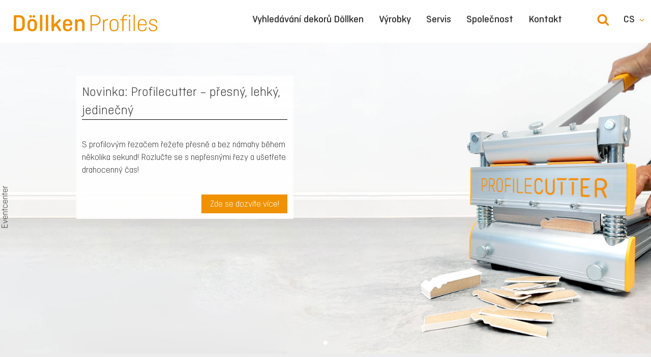

--- FILE ---
content_type: text/html; charset=utf-8
request_url: https://www.doellken-profiles.com/cz/
body_size: 7153
content:
<!DOCTYPE html>
<html lang="cs">
<head>

<meta charset="utf-8">
<!-- 
	This website is powered by TYPO3 - inspiring people to share!
	TYPO3 is a free open source Content Management Framework initially created by Kasper Skaarhoj and licensed under GNU/GPL.
	TYPO3 is copyright 1998-2026 of Kasper Skaarhoj. Extensions are copyright of their respective owners.
	Information and contribution at https://typo3.org/
-->



<title>Startseite</title>
<meta name="generator" content="TYPO3 CMS">
<meta name="viewport" content="width=device-width, initial-scale=1.0, user-scalable=no">
<meta name="twitter:card" content="summary">
<meta name="google-play-app" content="app-id=de.doellkenweimar.doellkenweimar">
<meta name="apple-itunes-app" content="app-id=1061871862">


<link rel="stylesheet" href="/_assets/a5894937a3dd8d302ffa2d204e673528/Css/font.css?1760428806" media="all">
<link rel="stylesheet" href="/_assets/a5894937a3dd8d302ffa2d204e673528/Css/App.css?1768901448" media="all">
<link rel="stylesheet" href="/_assets/a5894937a3dd8d302ffa2d204e673528/Css/patch.css?1760428806" media="all">
<link rel="stylesheet" href="/_assets/948410ace0dfa9ad00627133d9ca8a23/Css/Basic.css?1760518844" media="all">
<style>
			.side-floating-box .button {background-color: #F09100;}
			.side-floating-box .button {color: #FFFFFF;}
		</style>

<script src="/_assets/a5894937a3dd8d302ffa2d204e673528/JavaScript/Jquery.js?1760428806"></script>
<script src="/_assets/a5894937a3dd8d302ffa2d204e673528/JavaScript/App.js?1760428806"></script>


<meta name="google-site-verification" content="WeE4P0MshnL05jhahQzYltU2CgRKHKzQEd_PphLH28o" />	<link rel="apple-touch-icon" sizes="32x32" href="/favicon.png">
	<link rel="icon" type="image/png" href="/favicon.png" sizes="32x32">
	<link rel="shortcut icon" href="/favicon.ico" type="image/png">	<script>
	// Define dataLayer and the gtag function.
	window.dataLayer = window.dataLayer || [];
	function gtag(){dataLayer.push(arguments);}

	// Set default consent to 'denied' as a placeholder
	// Determine actual values based on your own requirements
	gtag('consent', 'default', {
		'ad_storage': 'denied',
		'ad_user_data': 'denied',
		'ad_personalization': 'denied',
		'analytics_storage': 'denied'
	});
	</script><script >
$('document').ready(function () {
    $('.socailmediabar').on('click', function (e) {
        e.preventDefault();
        var link = $(this).attr('href');
        if (document.documentElement.lang == 'de') {
            var acceptText = 'Sie werden auf eine externe Seite weitergeleitet';
        } else {
            var acceptText = 'You will be redirected to an external page';
        }
        var accept = confirm(acceptText);
        if (accept == true) {
            window.location = link
        }
    })
});
</script ><script>
$('document').ready(function () {
$('.sg-cookie-optin-box-button-accept-essential').click(function(){
  deleteAllCookies();
});
});
function deleteAllCookies() {
var cookies = document.cookie.split(";");
 for (var i = 0; i < cookies.length; i++)
  {   
    var spcook = cookies[i].split("=");
    deleteCookie(spcook[0],'.doellken-profiles.com');
  }
return false;
}
  function deleteCookie(cookiename, domain)
   {
    var d = new Date();
    d.setDate(d.getDate() - 1);
    var expires = ";expires="+d;
    var name=cookiename;
    var value="";
    document.cookie = name + "=" + value + expires + "; path=/acc/html";
    if(domain) {
       document.cookie = name + "=" + value + expires + "; path=/; domain="+domain+';secure=;';
     }
}
</script><link rel="preload" as="style" href="https://www.doellken-profiles.com/fileadmin/sg_cookie_optin/siteroot-1/cookieOptin.css?1729081187" media="all" crossorigin="anonymous">
<link rel="stylesheet" href="https://www.doellken-profiles.com/fileadmin/sg_cookie_optin/siteroot-1/cookieOptin.css?1729081187" media="all" crossorigin="anonymous">

<link rel="canonical" href="https://www.doellken-profiles.com/cz/produits/plinthes?cHash=df9ab6b9b9c4367147d7c5e74f722eea"/>

<link rel="alternate" hreflang="de-DE" href="https://www.doellken-profiles.com/de/produits/plinthes?cHash=df9ab6b9b9c4367147d7c5e74f722eea"/>
<link rel="alternate" hreflang="cs" href="https://www.doellken-profiles.com/cz/produits/plinthes?cHash=df9ab6b9b9c4367147d7c5e74f722eea"/>
<link rel="alternate" hreflang="en-US" href="https://www.doellken-profiles.com/en/produits/plinthes?cHash=df9ab6b9b9c4367147d7c5e74f722eea"/>
<link rel="alternate" hreflang="fr" href="https://www.doellken-profiles.com/fr/produits/plinthes?cHash=df9ab6b9b9c4367147d7c5e74f722eea"/>
<link rel="alternate" hreflang="x-default" href="https://www.doellken-profiles.com/de/produits/plinthes?cHash=df9ab6b9b9c4367147d7c5e74f722eea"/>
<!-- This site is optimized with the Yoast SEO for TYPO3 plugin - https://yoast.com/typo3-extensions-seo/ -->
<script type="application/ld+json">[{"@context":"https:\/\/www.schema.org","@type":"WebSite","url":"https:\/\/www.doellken-profiles.com\/","name":"Startseite"},{"@context":"https:\/\/www.schema.org","@type":"BreadcrumbList","itemListElement":[{"@type":"ListItem","position":1,"item":{"@id":"https:\/\/www.doellken-profiles.com\/cz\/","name":"Startseite"}}]}]</script>
</head>
<body>




	
	
	
	
	

	
		
	

	
		<div class="side-floating-box">
			
				
					Eventcenter
				
			
		</div>
	


<div class="off-canvas-wrap" data-offcanvas>
	<div class="inner-wrap">
		<a id="top"></a>

		<aside class="right-off-canvas-menu">
			

<ul class="off-canvas-list">
	<li class="home">
		<a href="/cz/">
			Home
		</a>
	</li>
	
		
			<li>
				<a href="/cz/vyhledavani-dekoru-doellken">
					Vyhledávání dekorů Döllken
				</a>
				
			</li>
		
			<li>
				<a href="/cz/vyrobky">
					Výrobky
				</a>
				
					<ul>
						
							<li>
								<a href="/cz/vyrobky/vyhledavac-produktu">
									Vyhledávač produktů
								</a>
								
							</li>
						
							<li>
								<a href="/cz/vyrobky/podlahove-a-specialni-profily">
									Podlahové a speciální profily
								</a>
								
							</li>
						
							<li>
								<a href="/cz/vyrobky/podlahove-a-specialni-profily-1">
									Podlahové a speciální profily
								</a>
								
							</li>
						
							<li>
								<a href="/cz/vyrobky/listy-s-jadrem">
									Lišty s jádrem
								</a>
								
							</li>
						
							<li>
								<a href="/cz/vyrobky/prehled-produktu-vsech-kuchynskych-profilu">
									Přehled produktů všech kuchyňských profilů
								</a>
								
							</li>
						
							<li>
								<a href="/cz/vyrobky/led-a-kabelovych-kanalovych-pasku">
									LED a kabelových kanálových pásků
								</a>
								
							</li>
						
							<li>
								<a href="/cz/vyrobky/plastovych-list">
									plastových lišt
								</a>
								
							</li>
						
							<li>
								<a href="/cz/vyrobky/mekke-soklove-listy">
									Měkké soklové lišty
								</a>
								
							</li>
						
							<li>
								<a href="/cz/vyrobky/naradi">
									Nářadí
								</a>
								
							</li>
						
							<li>
								<a href="/cz/vyrobky/prehled-produktu-pro-samoobsluzne-prislusenstvi">
									Přehled produktů pro samoobslužné příslušenství
								</a>
								
							</li>
						
					</ul>
				
			</li>
		
			<li>
				<a href="/cz/servis">
					Servis
				</a>
				
					<ul>
						
							<li>
								<a href="/cz/servis/katalogy-prospekty">
									Katalogy/ prospekty
								</a>
								
							</li>
						
							<li>
								<a href="/cz/servis/praesentationssysteme">
									Präsentationssysteme
								</a>
								
							</li>
						
					</ul>
				
			</li>
		
			<li>
				<a href="/cz/spolecnost">
					Společnost
				</a>
				
					<ul>
						
							<li>
								<a href="/cz/spolecnost/portfolio-produktu">
									Portfolio produktů
								</a>
								
							</li>
						
							<li>
								<a href="/cz/spolecnost/profil">
									Profil
								</a>
								
							</li>
						
							<li>
								<a href="/cz/spolecnost/udrzitelnost-a-certifikaty">
									Udržitelnost a certifikáty
								</a>
								
							</li>
						
							<li>
								<a href="/cz/spolecnost/spoluprace">
									Spolupráce
								</a>
								
							</li>
						
					</ul>
				
			</li>
		
			<li>
				<a href="/cz/kontakt">
					Kontakt
				</a>
				
					<ul>
						
							<li>
								<a href="/cz/kontakt">
									Kontakt
								</a>
								
							</li>
						
					</ul>
				
			</li>
		
	
</ul>



		</aside>
		<aside class="left-off-canvas-menu language">
			<ul class="off-canvas-list">
				


	
		<li>
			<a href="/de/produits/plinthes?cHash=df9ab6b9b9c4367147d7c5e74f722eea">
				
				<img src="
					/_assets/1ee1d3e909b58d32e30dcea666dd3224/Icons/Flags/de.webp
				" width="100" height="50"/>
				Deutsch
			</a>
		</li>
	
		<li>
			<a href="/cz/produits/plinthes?cHash=df9ab6b9b9c4367147d7c5e74f722eea">
				
				<img src="
					/_assets/1ee1d3e909b58d32e30dcea666dd3224/Icons/Flags/cz.webp
				" width="100" height="50"/>
				Čeština
			</a>
		</li>
	
		<li>
			<a href="/en/produits/plinthes?cHash=df9ab6b9b9c4367147d7c5e74f722eea">
				
				<img src="
					/_assets/1ee1d3e909b58d32e30dcea666dd3224/Icons/Flags/us.webp
				" width="100" height="50"/>
				English
			</a>
		</li>
	
		<li>
			<a href="/fr/produits/plinthes?cHash=df9ab6b9b9c4367147d7c5e74f722eea">
				
				<img src="
					/_assets/1ee1d3e909b58d32e30dcea666dd3224/Icons/Flags/fr.webp
				" width="100" height="50"/>
				Français
			</a>
		</li>
	




				

<li>
	<a href="http://www.doellken.pl/" target="_blank">
		<img src="/_assets/1ee1d3e909b58d32e30dcea666dd3224/Icons/Flags/pl.webp" />
		
	</a>
</li>



			</ul>
		</aside>

		<section class="main-section">
			








<div class="main-navigation-container">
	<div class="logo">
		

<a href="/cz/">
	<img src="/_assets/a5894937a3dd8d302ffa2d204e673528/Images/DoellkenProfilesBrandLogo.svg" />
</a>



	</div>
	<nav class="mainnavigation">
		<ul class="languagelist">
			<li class="language">
				<a href="#" class="expendable">
					cs
				</a>
				<ul class="languagelist-items">
					


	
		<li>
			<a href="/de/produits/plinthes?cHash=df9ab6b9b9c4367147d7c5e74f722eea">
				
				<img src="
					/_assets/1ee1d3e909b58d32e30dcea666dd3224/Icons/Flags/de.webp
				" width="100" height="50"/>
				Deutsch
			</a>
		</li>
	
		<li>
			<a href="/cz/produits/plinthes?cHash=df9ab6b9b9c4367147d7c5e74f722eea">
				
				<img src="
					/_assets/1ee1d3e909b58d32e30dcea666dd3224/Icons/Flags/cz.webp
				" width="100" height="50"/>
				Čeština
			</a>
		</li>
	
		<li>
			<a href="/en/produits/plinthes?cHash=df9ab6b9b9c4367147d7c5e74f722eea">
				
				<img src="
					/_assets/1ee1d3e909b58d32e30dcea666dd3224/Icons/Flags/us.webp
				" width="100" height="50"/>
				English
			</a>
		</li>
	
		<li>
			<a href="/fr/produits/plinthes?cHash=df9ab6b9b9c4367147d7c5e74f722eea">
				
				<img src="
					/_assets/1ee1d3e909b58d32e30dcea666dd3224/Icons/Flags/fr.webp
				" width="100" height="50"/>
				Français
			</a>
		</li>
	




					

<li>
	<a href="http://www.doellken.pl/" target="_blank">
		<img src="/_assets/1ee1d3e909b58d32e30dcea666dd3224/Icons/Flags/pl.webp" />
		
	</a>
</li>



				</ul>
			</li>
		</ul>
		<div class="search">
			

<form method="post" class="search-form" action="/cz/vysledky-vyhledavani?tx_indexedsearch_pi2%5Baction%5D=search&amp;tx_indexedsearch_pi2%5Bcontroller%5D=Search&amp;cHash=868d7a8e42494c26673714f99ab2afe4">
<div>
<input type="hidden" name="tx_indexedsearch_pi2[__referrer][@extension]" value="Flux" />
<input type="hidden" name="tx_indexedsearch_pi2[__referrer][@controller]" value="Page" />
<input type="hidden" name="tx_indexedsearch_pi2[__referrer][@action]" value="render" />
<input type="hidden" name="tx_indexedsearch_pi2[__referrer][arguments]" value="YTowOnt924a2b73607a82ead65fb4d8f60da4e2892c3995d" />
<input type="hidden" name="tx_indexedsearch_pi2[__referrer][@request]" value="{&quot;@extension&quot;:&quot;Flux&quot;,&quot;@controller&quot;:&quot;Page&quot;,&quot;@action&quot;:&quot;render&quot;}6758569a21de9d86a6a26da95dea587c960b4ce5" />
<input type="hidden" name="tx_indexedsearch_pi2[__trustedProperties]" value="{&quot;search&quot;:{&quot;sword&quot;:1}}537740f993dfa365763545a5627fd9473f01804f" />
</div>

	<a class="magnifier search-button"></a>
	<input class="search-input" id="tx-indexedsearch-searchbox-sword" type="text" name="tx_indexedsearch_pi2[search][sword]" />
</form>



		</div>
		

<a class="right-off-canvas-toggle menu-icon" href="#"><span class="text">Menü</span><span class="hamburger"></span></a>
<ul>
	
		
			<li class="">
				<a href="/cz/vyhledavani-dekoru-doellken">
					Vyhledávání dekorů Döllken
				</a>
				
			</li>
		
			<li class="">
				<a href="/cz/vyrobky">
					Výrobky
				</a>
				
					
	<div>
		<div class="subcontainer">
			<ul>
				
					<li>
						<a href="/cz/vyrobky/vyhledavac-produktu">
							<span class="textwrap">
								<span class="title">Vyhledávač produktů</span>
								<span class="teaser">
									S naší vyhledávací pomůckou Vám pomůžeme s volbou správné soklové lišty.
								</span>
							</span>
							<span class="imagewrap">
								

	
		
	



	


	
			
					
	<img src="/fileadmin/_processed_/5/7/csm_Produktfinder-nav1_0bc30bb68f.png" alt="">

				

		









							</span>
						</a>
					</li>
				
					<li>
						<a href="/cz/vyrobky/podlahove-a-specialni-profily">
							<span class="textwrap">
								<span class="title">Podlahové a speciální profily</span>
								<span class="teaser">
									Robustní a spolehlivé
								</span>
							</span>
							<span class="imagewrap">
								

	
		
	



	


	
			
					
	<img src="/fileadmin/_processed_/6/2/csm_TKNG-A-40-web_0d557391b2.jpg" alt="">

				

		









							</span>
						</a>
					</li>
				
					<li>
						<a href="/cz/vyrobky/podlahove-a-specialni-profily-1">
							<span class="textwrap">
								<span class="title">Podlahové a speciální profily</span>
								<span class="teaser">
									Robustní a spolehlivé
								</span>
							</span>
							<span class="imagewrap">
								

	
		
	



	


	
			
					
	<img src="/fileadmin/_processed_/9/6/csm_TAL20_weiss_lo_379ae264a4.jpg" alt="">

				

		









							</span>
						</a>
					</li>
				
					<li>
						<a href="/cz/vyrobky/listy-s-jadrem">
							<span class="textwrap">
								<span class="title">Lišty s jádrem</span>
								<span class="teaser">
									Odolné a snadno zpracovatelné
								</span>
							</span>
							<span class="imagewrap">
								

	
		
	



	


	
			
					
	<img src="/fileadmin/_processed_/1/b/csm_Cubu_Premium_offen_f76ade9e40.jpg" alt="">

				

		









							</span>
						</a>
					</li>
				
					<li>
						<a href="/cz/vyrobky/prehled-produktu-vsech-kuchynskych-profilu">
							<span class="textwrap">
								<span class="title">Přehled produktů všech kuchyňských profilů</span>
								<span class="teaser">
									
								</span>
							</span>
							<span class="imagewrap">
								

	
		
	



	


	
			
					
	<img src="/fileadmin/_processed_/2/a/csm_Wandanschlussleiste-Design_028867c18a.jpg" alt="">

				

		









							</span>
						</a>
					</li>
				
					<li>
						<a href="/cz/vyrobky/led-a-kabelovych-kanalovych-pasku">
							<span class="textwrap">
								<span class="title">LED a kabelových kanálových pásků</span>
								<span class="teaser">
									Krásné a chytré zároveň.
								</span>
							</span>
							<span class="imagewrap">
								

	
		
	



	


	
			
					
	<img src="/fileadmin/_processed_/e/3/csm_Cubica-Light-System-light-down-weiss_bb3d382c22.jpg" alt="">

				

		









							</span>
						</a>
					</li>
				
					<li>
						<a href="/cz/vyrobky/plastovych-list">
							<span class="textwrap">
								<span class="title">plastových lišt</span>
								<span class="teaser">
									Elegantní a flexibilní použití.
								</span>
							</span>
							<span class="imagewrap">
								

	
		
	



	


	
			
					
	<img src="/fileadmin/_processed_/f/9/csm_USL_60_d8caa91d17.jpg" alt="">

				

		









							</span>
						</a>
					</li>
				
					<li>
						<a href="/cz/vyrobky/mekke-soklove-listy">
							<span class="textwrap">
								<span class="title">Měkké soklové lišty</span>
								<span class="teaser">
									Jednoduché a rychlé řešení
								</span>
							</span>
							<span class="imagewrap">
								

	
		
	



	


	
			
					
	<img src="/fileadmin/_processed_/4/a/csm_Weichsockelleiste_basic_lo_861dd00388.jpg" alt="">

				

		









							</span>
						</a>
					</li>
				
					<li>
						<a href="/cz/vyrobky/naradi">
							<span class="textwrap">
								<span class="title">Nářadí</span>
								<span class="teaser">
									Čisté zpracování a bezpečné upevnění
								</span>
							</span>
							<span class="imagewrap">
								

	
		
	



	


	
			
					
	<img src="/fileadmin/_processed_/0/6/csm_Werkzeug-Familie-klein_a40be3f460.jpg" alt="">

				

		









							</span>
						</a>
					</li>
				
					<li>
						<a href="/cz/vyrobky/prehled-produktu-pro-samoobsluzne-prislusenstvi">
							<span class="textwrap">
								<span class="title">Přehled produktů pro samoobslužné příslušenství</span>
								<span class="teaser">
									
								</span>
							</span>
							<span class="imagewrap">
								

	
		
	



	


	
			
					
	<img src="/fileadmin/_processed_/0/3/csm_SB-Zubehoer_lo_a5650c4e96.jpg" alt="">

				

		









							</span>
						</a>
					</li>
				
			</ul>
		</div>
	</div>

				
			</li>
		
			<li class="">
				<a href="/cz/servis">
					Servis
				</a>
				
					
	<div>
		<div class="subcontainer">
			<ul>
				
					<li>
						<a href="/cz/servis/katalogy-prospekty">
							<span class="textwrap">
								<span class="title">Katalogy/ prospekty</span>
								<span class="teaser">
									Co je třeba vědět o lištách
								</span>
							</span>
							<span class="imagewrap">
								

	
		
	


		
			
		
	



							</span>
						</a>
					</li>
				
					<li>
						<a href="/cz/servis/praesentationssysteme">
							<span class="textwrap">
								<span class="title">Präsentationssysteme</span>
								<span class="teaser">
									
								</span>
							</span>
							<span class="imagewrap">
								

	
		
	


		
			
		
	



							</span>
						</a>
					</li>
				
			</ul>
		</div>
	</div>

				
			</li>
		
			<li class="">
				<a href="/cz/spolecnost">
					Společnost
				</a>
				
					
	<div>
		<div class="subcontainer">
			<ul>
				
					<li>
						<a href="/cz/spolecnost/portfolio-produktu">
							<span class="textwrap">
								<span class="title">Portfolio produktů</span>
								<span class="teaser">
									Portfolio produktů společnosti Döllken Profiles GmbH
								</span>
							</span>
							<span class="imagewrap">
								

	
		
	



	


	
			
					
	<img src="/fileadmin/_processed_/e/1/csm_Portfolio_0ab3ac7675.jpg" alt="">

				

		









							</span>
						</a>
					</li>
				
					<li>
						<a href="/cz/spolecnost/profil">
							<span class="textwrap">
								<span class="title">Profil</span>
								<span class="teaser">
									Specialista na podlahové lišty a podlahové profily
								</span>
							</span>
							<span class="imagewrap">
								

	
		
	


		
			
		
	



							</span>
						</a>
					</li>
				
					<li>
						<a href="/cz/spolecnost/udrzitelnost-a-certifikaty">
							<span class="textwrap">
								<span class="title">Udržitelnost a certifikáty</span>
								<span class="teaser">
									Certifikovaná kvalita - odpovědné výrobky
								</span>
							</span>
							<span class="imagewrap">
								

	
		
	



	


	
			
					
	<img src="/fileadmin/_processed_/d/7/csm_Navi-Nachhaltigkeit_6bcfb1bcdd.jpg" alt="">

				

		









							</span>
						</a>
					</li>
				
					<li>
						<a href="/cz/spolecnost/spoluprace">
							<span class="textwrap">
								<span class="title">Spolupráce</span>
								<span class="teaser">
									
								</span>
							</span>
							<span class="imagewrap">
								

	
		
	


		
			
		
	



							</span>
						</a>
					</li>
				
			</ul>
		</div>
	</div>

				
			</li>
		
			<li class="">
				<a href="/cz/kontakt">
					Kontakt
				</a>
				
					
	<div>
		<div class="subcontainer">
			<ul>
				
					<li>
						<a href="/cz/kontakt">
							<span class="textwrap">
								<span class="title">Kontakt</span>
								<span class="teaser">
									
								</span>
							</span>
							<span class="imagewrap">
								

	
		
	


		
			
		
	



							</span>
						</a>
					</li>
				
			</ul>
		</div>
	</div>

				
			</li>
		
	
</ul>






	</nav>
</div>






			<!--TYPO3SEARCH_begin-->
			
	<div class="home">
		
<div class="stage-slider swiper-container" data-swiper-autoplay="10000"><div class="swiper-wrapper"><div class="swiper-slide" style="background-image: url('/fileadmin/produkte/werkzeuge/Banner-Profilecutter-anwendung-lo-2000x7692.jpg');"><img src="/fileadmin/_processed_/0/c/csm_Banner-Profilecutter-anwendung-lo-2000x7692_3e546daaff.jpg" alt=""><div class="row"><div class="swiper-text-wrapper"><h2>Novinka: Profilecutter – přesný, lehký, jedinečný</h2><p><p>S profilovým řezačem řežete přesně a bez námahy během několika sekund! Rozlučte se s nepřesnými řezy a ušetřete drahocenný čas!</p><p><a href="https://www.doellken-profiles.com/cz/vyrobky/naradi/profile-cutter">Zde se dozvíte více!</a></p></p></div></div></div></div><div class="swiper-pagination"></div><div class="row swiper-buttons"><div class="swiper-button-next swiper-button-white"></div><div class="swiper-button-prev swiper-button-white"></div></div></div>


		

<div class="content-section bg-lightgray small">
    <div class="row">
        <div class="small">
            <!--
	        //because of new design on the website this element is hidden
            <div class="social-bar">
                <div class="social-bar--right">
                    <div class="social-bar--content">
                        <html data-namespace-typo3-fluid="true" >

<p class="follow">Follow us:
	<a class="socailmediabar" href="https://www.facebook.com/doellkenprofiles/" target="_blank">
		<img src="/_assets/a5894937a3dd8d302ffa2d204e673528/Images/social_facebook.jpg"/>
	</a>
	<a class="socailmediabar" href="https://www.instagram.com/doellkenprofiles/?hl=de" target="_blank">
		<img src="/_assets/a5894937a3dd8d302ffa2d204e673528/Images/instagram.png"/>
	</a>
	<a class="socailmediabar" href="https://www.youtube.com/user/DoellkenWeimar" target="_blank">
		<img src="/_assets/a5894937a3dd8d302ffa2d204e673528/Images/social_youtube.jpg"/>
	</a>
</p>

</html>
                    </div>
                </div>
            </div>
            -->
        </div>
    </div>
</div>



		
<div class="content-section bg-lightgray"><div class="row"><div class="column"><div id="c36886" class="frame frame-default frame-type-text frame-layout-0"><a id="c43147"></a><header><h2 class="">
                Společnost
            </h2></header><p>Společnost Döllken Profiles GmbH se specializuje na výrobu soklových lišt a podlahových profilů. Od profilů čistě na bázi plastů až k vysoce kvalitním jádrovým soklovým lištám s jádrem HDF jsou produkty vyvíjeny pro zákazníky a společně s nimi a jsou tak perfektně koncipované podle požadavků profesionálních podlahářů. Pravidelně jsou navrhovány nové, individuální kolekce, přizpůsobené aktuálním trendům stávajících podlah, jako jsou laminátové, PVC a textilní povrchy. Dokonce i komplikované dekory designových podlah mohou být do detailu reprodukovány. Od roku 2002 se Döllken prezentuje jako silná a úspěšná společnost pod střechou skupiny SURTECO GROUP SE.
</p><p><br><a href="/cz/spolecnost/profil" class="internal-link" title="Opens internal link in current window">další informace</a></p></div><div id="c36887" class="frame frame-default frame-type-image frame-layout-0"><a id="c43149"></a><div class="row "><div class="imagewrap columns medium-4"><img class="image-embed-item" src="/fileadmin/user_upload/leisten_image.jpg" width="464" height="320" loading="lazy" alt="" /></div><div class="imagewrap columns medium-4"><img class="image-embed-item" src="/fileadmin/user_upload/leisten_drei_image.jpg" width="464" height="320" loading="lazy" alt="" /></div><div class="imagewrap columns medium-4"><img class="image-embed-item" src="/fileadmin/user_upload/licht_image.jpg" width="464" height="320" loading="lazy" alt="" /></div></div></div></div></div></div>



<div class="content-section bg-white"><div class="row"><div class="column"><div id="c41573" class="frame frame-default frame-type-header frame-layout-0"><a id="c43151"></a><header><h2 class="">
                Novinky
            </h2></header></div><div id="c36889" class="frame frame-default frame-type-list frame-layout-0"><a id="c43152"></a><div class="news-list row" data-equalizer><div class="news-list__item"><div class="news-list__content" data-equalizer-watch><div class="news-list__image"><img src="/fileadmin/news/img/1.svg" width="590" height="332" alt></div><h3><a href="/cz/news/detailansicht-1/doellken-profiles-na-veletrhu-domotex-2026" title="Döllken Profiles na veletrhu DOMOTEX 2026">Döllken Profiles na veletrhu DOMOTEX 2026 </a></h3><p>Dokončete své prostory – vysoce kvalitní soklové lišty a nástroje pro moderní interiérové úpravy.</p></div><span class="news-list__read-more"><a href="/cz/news/detailansicht-1/doellken-profiles-na-veletrhu-domotex-2026" title="Döllken Profiles na veletrhu DOMOTEX 2026">read more</a></span></div></div><div class="row"><div class="column"></div></div></div></div></div></div>


	</div>

			<!--TYPO3SEARCH_end-->
			

<footer>
	<div class="row">
		<div class="column large-4">
			
			
		</div>

		<div class="column large-4">
			
			
    

            <div id="c47387" class="frame frame-default frame-type-menu_pages frame-layout-0">
                
                
                    



                
                
                    

    
        <header>
            

    
            <h2 class="">
                O nás
            </h2>
        



            



            



        </header>
    



                
                
    
        <ul>
            
                <li>
                    <a href="/cz/spolecnost/profil" title="Profil">
                        <span>Profil</span>
                    </a>
                </li>
            
                <li>
                    <a href="/cz/spolecnost/udrzitelnost-a-certifikaty" title="Udržitelnost a certifikáty">
                        <span>Udržitelnost a certifikáty</span>
                    </a>
                </li>
            
                <li>
                    <a href="/cz/novinky/novinky" title="Novinky">
                        <span>Novinky</span>
                    </a>
                </li>
            
                <li>
                    <a href="/cz/spolecnost/spoluprace" title="Spolupráce">
                        <span>Spolupráce</span>
                    </a>
                </li>
            
                <li>
                    <a href="/cz/kontakt" title="Kontakt">
                        <span>Kontakt</span>
                    </a>
                </li>
            
                <li>
                    <a href="https://surtecogroup.integrityline.app/?lang=cs" target="_blank" title="Systém nahlašování">
                        <span>Systém nahlašování</span>
                    </a>
                </li>
            
        </ul>
    


                
                    



                
                
                    



                
            </div>

        


		</div>

		<div class="column large-4">
			
			
			


<ul class="footer__social-media">
	<li class="social-media__item">
		<a href="https://www.facebook.com/doellkenprofiles/" target="_blank" title="Facebook">
			<img src="/_assets/a5894937a3dd8d302ffa2d204e673528/Images/SocialMedia/icon-facebook.png" alt="Facebook">
		</a>
	</li>
	<li class="social-media__item">
		<a href="https://www.instagram.com/doellkenprofiles_de/?hl=de" target="_blank" title="Instagram">
			<img src="/_assets/a5894937a3dd8d302ffa2d204e673528/Images/SocialMedia/icon-instagram.png" alt="Instagram">
		</a>
	</li>
	<li class="social-media__item">
		<a href="https://www.youtube.com/user/DoellkenWeimar" target="_blank" title="YouTube">
			<img src="/_assets/a5894937a3dd8d302ffa2d204e673528/Images/SocialMedia/icon-youtube.png" alt="YouTube">
		</a>
	</li>
</ul>




		</div>

	</div>

	<div class="row">
		<div class="column footer__copyright">
			<small>&copy; 2026 Döllken Profiles GmbH</small>

			<nav class="footer-navigation__meta">
				<ul><li>
<a href="/cz/novinky/novinky" title="News">News</a>
</li>
<li>
<a href="http://www.doellken.com" title="Globální stránky" target="_blank">Globální stránky</a>
</li>
<li>
<a href="https://surtecogroup.integrityline.app/?lang=cs" title="Systém nahlašování" target="_blank">Systém nahlašování</a>
</li>
<li>
<a href="/cz/otisk" title="Otisk">Otisk</a>
</li>
<li>
<a href="/cz/meta-navigation/prohlaseni-o-ochrane-dat" title="Prohlášení o ochraně dat">Prohlášení o ochraně dat</a>
</li></ul>
			</nav>
		</div>
	</div>
</footer>



			<a href="#top" class="scrollup-top"></a>
		</section>

		<a class="exit-off-canvas"></a>

	</div>
</div>

<script src="/_assets/948410ace0dfa9ad00627133d9ca8a23/JavaScript/Powermail/Form.min.js?1760518844" defer="defer"></script>


</body>
</html>

--- FILE ---
content_type: image/svg+xml
request_url: https://www.doellken-profiles.com/_assets/a5894937a3dd8d302ffa2d204e673528/Images/DoellkenProfilesBrandLogo.svg
body_size: 1468
content:
<svg id="Ebene_1" data-name="Ebene 1" xmlns="http://www.w3.org/2000/svg" viewBox="0 0 400 48.56"><defs><style>.cls-1{fill:#f09102;}</style></defs><path class="cls-1" d="M7.08,9.11V41.48H15c5.57,0,8.73-3.5,8.73-8.73V17.84c0-5.22-3.16-8.73-8.73-8.73Zm23.71,8.73V32.75C30.79,42,24.74,47.88,15,47.88H3.44A3.22,3.22,0,0,1,0,44.44V6.15A3.21,3.21,0,0,1,3.44,2.72H15c9.76,0,15.81,5.84,15.81,15.12Z"/><path class="cls-1" d="M55.88,2.44A3.5,3.5,0,0,1,59.45,6,3.58,3.58,0,1,1,52.3,6a3.5,3.5,0,0,1,3.58-3.51ZM45,35.78c0,4,2.33,6.94,6.46,6.94s6.46-3,6.46-6.94V26.36c0-4-2.34-6.94-6.46-6.94S45,22.38,45,26.36v9.42ZM47.15,2.44A3.43,3.43,0,0,1,50.59,6a3.56,3.56,0,0,1-3.44,3.71A3.7,3.7,0,0,1,43.44,6a3.57,3.57,0,0,1,3.71-3.51ZM64.81,35.23c0,8.18-5.43,13.33-13.33,13.33S38.14,43.41,38.14,35.23V26.91c0-8.18,5.43-13.33,13.34-13.33s13.33,5.15,13.33,13.33v8.32Z"/><path class="cls-1" d="M79.73,4.37V44.85a3.41,3.41,0,0,1-6.81,0V4.37a3.41,3.41,0,0,1,6.81,0Z"/><path class="cls-1" d="M96,4.37V44.85a3.4,3.4,0,0,1-6.8,0V4.37a3.4,3.4,0,0,1,6.8,0Z"/><path class="cls-1" d="M125.57,46.43l-8.66-14.09-4.74,4.81v7.7a3.27,3.27,0,0,1-3.44,3.37,3.24,3.24,0,0,1-3.44-3.37V4.37a3.44,3.44,0,0,1,6.88,0V28.7L125.71,15a3,3,0,0,1,2.26-1,3.17,3.17,0,0,1,3.1,3.09,3,3,0,0,1-.76,1.93l-8.52,8.59,9.55,15.53a4.57,4.57,0,0,1,.48,1.79,3.31,3.31,0,0,1-3.3,3.37,3.36,3.36,0,0,1-3-1.79Z"/><path class="cls-1" d="M143.71,27.32h12.86V26.09c0-4-2.34-7-6.4-7s-6.46,3-6.46,7v1.23ZM162.55,40c-1,5.16-5.85,8.52-12.24,8.52-8,0-13.33-5-13.33-13V26.91c0-8.18,5.36-13.33,13.19-13.33,7.63,0,12.93,5.15,12.93,13.33v1.93a3.16,3.16,0,0,1-3.44,3.36H143.71v4.06c0,3.85,2.41,6.74,6.67,6.74a6.36,6.36,0,0,0,6.6-4.75,2.73,2.73,0,0,1,2.82-2.2c1.92,0,3.23,1.58,2.75,4Z"/><path class="cls-1" d="M177.11,17.84a10.58,10.58,0,0,1,8.8-4.26c7.49,0,11.34,5,11.34,12.37v18.9a3.4,3.4,0,0,1-6.8,0V26.22c0-3.78-2.13-6.66-6.26-6.66s-6.53,3-6.53,6.94V44.85a3.44,3.44,0,0,1-6.87,0V17.15a2.89,2.89,0,0,1,3.09-3.23,2.7,2.7,0,0,1,3,2.2l.27,1.72Z"/><path class="cls-1" d="M217.59,5.88V28.15h9.15c7.08,0,11.54-4.47,11.54-11.2S233.82,5.88,226.74,5.88ZM214,4.44a1.63,1.63,0,0,1,1.72-1.72h11.13C235.67,2.72,242,8.29,242,17s-6.33,14.36-15.13,14.36h-9.28V46.5a1.79,1.79,0,0,1-3.57,0V4.44Z"/><path class="cls-1" d="M251.89,18.8a10.87,10.87,0,0,1,9.62-5.15,1.58,1.58,0,0,1,1.72,1.71c0,.9-.55,1.59-1.37,1.52-6-.35-9.63,4.12-9.63,9.55V46.5a1.72,1.72,0,1,1-3.43,0V15.36c0-.89.41-1.37,1.3-1.37.62,0,1.17.28,1.31,1.37l.48,3.44Z"/><path class="cls-1" d="M270.58,36.05c0,5.36,3.23,9.49,8.94,9.49s8.93-4.13,8.93-9.49V26.16c0-5.36-3.23-9.49-8.93-9.49s-8.94,4.13-8.94,9.49v9.89Zm21.31-.27c0,7.9-5,12.78-12.37,12.78s-12.37-4.88-12.37-12.78V26.43c0-7.9,5-12.78,12.37-12.78s12.37,4.88,12.37,12.78v9.35Z"/><path class="cls-1" d="M297.87,14.47h4.67v-2c0-7.08,3.71-11.14,10.66-11.14h1.58a1.45,1.45,0,0,1,1.44,1.58,1.34,1.34,0,0,1-1.44,1.45h-1.65c-5.43,0-7.15,3.3-7.15,7.83v2.27h8.38a1.36,1.36,0,0,1,1.38,1.44,1.36,1.36,0,0,1-1.38,1.45H306V46.5a1.72,1.72,0,0,1-3.44,0V17.36h-4.67a1.36,1.36,0,0,1-1.38-1.45,1.36,1.36,0,0,1,1.38-1.44Z"/><path class="cls-1" d="M324.33,15.64V46.57a1.72,1.72,0,0,1-3.44,0V15.64a1.72,1.72,0,0,1,3.44,0ZM322.61,2a2.49,2.49,0,0,1,2.54,2.54,2.54,2.54,0,1,1-5.08,0A2.49,2.49,0,0,1,322.61,2Z"/><path class="cls-1" d="M337.39,2.72V46.5a1.72,1.72,0,1,1-3.44,0V2.72a1.72,1.72,0,1,1,3.44,0Z"/><path class="cls-1" d="M349.28,28.29h17.87V26.16c0-5.43-3.23-9.63-8.94-9.63s-8.93,4.2-8.93,9.63v2.13Zm21.1,9.89c-.28,6.19-4.95,10.38-12.17,10.38S345.84,44,345.84,36.47v-10c0-7.9,5-12.78,12.37-12.78s12.17,4.88,12.17,12.78v3.16a1.63,1.63,0,0,1-1.72,1.72H349.28v5.43c0,5,3.23,8.94,8.93,8.94,5.91,0,8.8-3.51,8.94-7.5a1.54,1.54,0,0,1,1.58-1.65,1.55,1.55,0,0,1,1.65,1.65Z"/><path class="cls-1" d="M384.88,31.1c-3.71-1.16-7.63-3.29-7.63-8.38s4.6-9.07,10.93-9.07c6.8,0,11.2,3.57,11.54,8.79a1.49,1.49,0,0,1-1.58,1.65c-1,0-1.51-.68-1.65-1.65-.34-3-3-5.91-8.31-5.91-3.44,0-7.63,1.79-7.63,5.91,0,2.69,1.58,4.2,4.4,5.09l6.18,1.93c5,1.58,8.87,3.5,8.87,9.07,0,6-4.61,10-11.55,10s-12.09-3.57-12.3-9.62a1.62,1.62,0,0,1,3.23-.14c0,3.78,3.3,6.74,9,6.74,5.3,0,8.18-2.75,8.18-6.53,0-3.23-1.51-4.81-4.95-5.84l-6.73-2.07Z"/></svg>